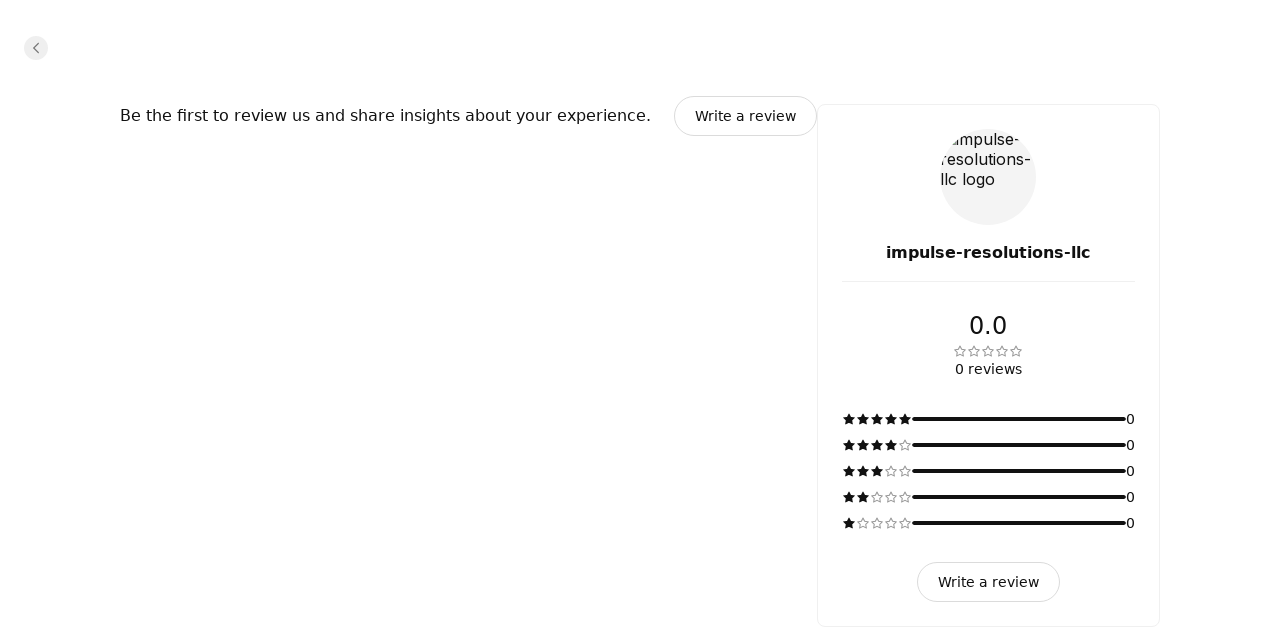

--- FILE ---
content_type: application/javascript; charset=UTF-8
request_url: https://cbpassets.setmore.com/_next/static/QfQHlOvTcl15NMWbZIrLd/_buildManifest.js
body_size: 2037
content:
self.__BUILD_MANIFEST=function(a,s,e,c,n,i,t,u,o,g,p,d,l,m,r,h,f,_,y,b,k,j,v,w,I,R,B,F,P,A,D,E,L,M,N,S,T,U,C,q){return{__rewrites:{afterFiles:[{has:[{type:A,key:"o",value:E},{type:A,key:"p",value:M},{type:A,key:"r",value:"(?<region>[a-z]{2})"}],source:N,destination:j},{has:[{type:A,key:"o",value:E},{type:A,key:"p",value:M}],source:N,destination:j},{has:j,source:"/.well-known/:path*",destination:"/api/.well-known/:path*"},{has:j,source:"/api/revalidation-hook",destination:S},{has:j,source:"/handlers/debug/env",destination:"/handlers/debug/env/nodejs"},{has:j,source:"/handlers/domain-registration-check",destination:"/handlers/domain-registration-check/nodejs"},{has:j,source:"/handlers/geo",destination:"/handlers/geo/nodejs"},{has:j,source:"/handlers/revalidate/response-cache",destination:"/handlers/revalidate/response-cache/nodejs"},{has:j,source:S,destination:"/handlers/revalidation-hook/nodejs"},{has:j,source:"/handlers/image-upload",destination:"/handlers/image-upload/nodejs"},{has:j,source:"/handlers/manifest.webmanifest",destination:"/handlers/manifest.webmanifest/nodejs"},{has:j,source:"/handlers/data-deletions",destination:"/handlers/data-deletions/nodejs"}],beforeFiles:[],fallback:[]},"/":[a,s,e,c,o,"static/chunks/pages/index-3e5dcb5d3e2424be.js"],"/404":[a,s,c,u,o,m,"static/chunks/pages/404-b462090cb75a6c0c.js"],"/__debug":["static/chunks/pages/__debug-3a436ddcdc074f09.js"],"/__debug/env":["static/chunks/pages/__debug/env-86217397e85fd70d.js"],"/_error":[a,s,e,c,o,"static/chunks/pages/_error-62cc7c87d34a3793.js"],"/auth":[a,s,e,c,o,"static/chunks/pages/auth-273135107039ec82.js"],"/auth/[company-slug]":[a,n,s,e,c,"static/chunks/pages/auth/[company-slug]-268fd100042a9d96.js"],"/redirect/[id]":["static/chunks/pages/redirect/[id]-b3071cf2f6829f93.js"],"/redirect/[id]/class/[class-id]":["static/chunks/pages/redirect/[id]/class/[class-id]-6bcd6f865f3af6f2.js"],"/redirect/[id]/resourcebookingpage/[staff-id]":["static/chunks/pages/redirect/[id]/resourcebookingpage/[staff-id]-57bf754b85c3f587.js"],"/redirect/[id]/reviews/writeReview":["static/chunks/pages/redirect/[id]/reviews/writeReview-70a033448808d060.js"],"/redirect/[id]/services/[service-id]":["static/chunks/pages/redirect/[id]/services/[service-id]-6547b22a5806c09b.js"],"/scheduleappointment/[id]":["static/chunks/pages/scheduleappointment/[id]-513e025f31b1f965.js"],"/scheduleappointment/[id]/auth/password-recovery":["static/chunks/pages/scheduleappointment/[id]/auth/password-recovery-0f2f8c51166db5bf.js"],"/scheduleappointment/[id]/class/[product-id]":["static/chunks/pages/scheduleappointment/[id]/class/[product-id]-99e7ddeaaf453f6c.js"],"/scheduleappointment/[id]/classes/[product-id]":["static/chunks/pages/scheduleappointment/[id]/classes/[product-id]-0595aa5e0f38c204.js"],"/scheduleappointment/[id]/manage/[cancel-event-id]":["static/chunks/pages/scheduleappointment/[id]/manage/[cancel-event-id]-fc20b4b4da19f082.js"],"/scheduleappointment/[id]/reviews/writeReview":["static/chunks/pages/scheduleappointment/[id]/reviews/writeReview-8a2dd86051d7cfcc.js"],"/scheduleappointment/[id]/services/[product-id]":["static/chunks/pages/scheduleappointment/[id]/services/[product-id]-67cde38e2ea96ad2.js"],"/scheduleappointment/[id]/session/[session-id]":["static/chunks/pages/scheduleappointment/[id]/session/[session-id]-4f6f5f065dfbe01e.js"],"/settings/[company-id]":["static/chunks/pages/settings/[company-id]-943de3e1d718fa87.js"],"/[language]/_companies/[company-slug]":[g,p,a,n,i,d,h,f,y,b,v,w,I,P,T,s,e,c,t,u,l,o,m,r,_,k,R,U,"static/chunks/pages/[language]/_companies/[company-slug]-357ada14e54ea41a.js"],"/[language]/_companies/[company-slug]/__debug":["static/chunks/pages/[language]/_companies/[company-slug]/__debug-617d377a6f123eb2.js"],"/[language]/_companies/[company-slug]/app":[g,p,a,n,i,d,f,s,e,c,t,u,l,o,_,"static/chunks/pages/[language]/_companies/[company-slug]/app-389df1f39e264250.js"],"/[language]/_companies/[company-slug]/auth":[g,p,a,n,i,d,s,e,c,t,u,l,m,"static/chunks/pages/[language]/_companies/[company-slug]/auth-a3bf8ad606464114.js"],"/[language]/_companies/[company-slug]/auth/forgot-password":[g,p,a,n,i,d,h,s,e,c,t,u,l,m,r,"static/chunks/pages/[language]/_companies/[company-slug]/auth/forgot-password-5438a15566c70836.js"],"/[language]/_companies/[company-slug]/auth/login":[g,p,a,n,i,d,h,s,e,c,t,u,l,m,"static/chunks/pages/[language]/_companies/[company-slug]/auth/login-310fb6ba2d4f5e80.js"],"/[language]/_companies/[company-slug]/auth/password-recovery":[g,p,a,n,i,d,h,s,e,c,t,u,l,m,r,"static/chunks/pages/[language]/_companies/[company-slug]/auth/password-recovery-22f5565bb9e4ff4d.js"],"/[language]/_companies/[company-slug]/auth/signup":[g,p,a,n,i,d,h,s,e,c,t,u,l,m,r,"static/chunks/pages/[language]/_companies/[company-slug]/auth/signup-cca6af9141b22cb7.js"],"/[language]/_companies/[company-slug]/book":[g,p,a,n,i,d,h,f,y,b,v,w,I,B,s,e,c,t,u,l,o,m,r,_,k,R,F,"static/chunks/pages/[language]/_companies/[company-slug]/book-c864c60d8bd11fbe.js"],"/[language]/_companies/[company-slug]/class-session/[session-id]":[g,p,a,n,i,d,h,f,y,b,v,w,I,B,P,s,e,c,t,u,l,o,m,r,_,k,R,F,"static/chunks/pages/[language]/_companies/[company-slug]/class-session/[session-id]-98e31e52623749af.js"],"/[language]/_companies/[company-slug]/classes/[product-id]":[g,p,a,n,i,d,h,f,y,b,v,w,I,B,P,s,e,c,t,u,l,o,m,r,_,k,R,F,"static/chunks/pages/[language]/_companies/[company-slug]/classes/[product-id]-67e65e45b51203c1.js"],"/[language]/_companies/[company-slug]/gallery":[g,p,"static/chunks/67590f01-8bf4e420ef08ef9d.js",a,n,i,d,v,T,"static/chunks/6738-7307486a12481a11.js",s,e,c,t,u,l,o,U,C,"static/chunks/pages/[language]/_companies/[company-slug]/gallery-c795fa5d64a919a7.js"],"/[language]/_companies/[company-slug]/login":[a,n,i,s,e,t,"static/chunks/pages/[language]/_companies/[company-slug]/login-2cbbc5833e71c0c0.js"],"/[language]/_companies/[company-slug]/logout":[a,n,i,s,e,c,t,"static/chunks/pages/[language]/_companies/[company-slug]/logout-f58f1fcde645370c.js"],"/[language]/_companies/[company-slug]/manage/appointments":[g,p,a,n,i,d,f,y,b,s,e,c,t,u,l,o,m,r,_,k,q,"static/chunks/pages/[language]/_companies/[company-slug]/manage/appointments-776da37267e95690.js"],"/[language]/_companies/[company-slug]/manage/appointments/[appointment-id]":[g,p,a,n,i,d,f,y,b,s,e,c,t,u,l,o,m,r,_,k,q,"static/chunks/pages/[language]/_companies/[company-slug]/manage/appointments/[appointment-id]-632831186f21a339.js"],"/[language]/_companies/[company-slug]/manage/email/[cancel-event-id]":[g,p,a,n,i,d,f,y,b,s,e,c,t,u,l,o,m,r,_,k,"static/chunks/pages/[language]/_companies/[company-slug]/manage/email/[cancel-event-id]-f67cd7e806169a1f.js"],"/[language]/_companies/[company-slug]/manage/your-details":[g,p,a,n,i,d,h,f,y,B,s,e,c,t,u,l,o,m,r,_,"static/chunks/pages/[language]/_companies/[company-slug]/manage/your-details-1118d058b398696f.js"],"/[language]/_companies/[company-slug]/meet/[...slotParams]":[g,p,a,n,i,d,h,f,y,b,v,w,I,B,P,s,e,c,t,u,l,o,m,r,_,k,R,F,"static/chunks/pages/[language]/_companies/[company-slug]/meet/[...slotParams]-5a307cdc35e66af0.js"],"/[language]/_companies/[company-slug]/not-supported":[a,s,e,c,o,"static/chunks/pages/[language]/_companies/[company-slug]/not-supported-a4a9d162e70b36e4.js"],"/[language]/_companies/[company-slug]/reschedule":[g,p,a,n,i,d,h,f,y,b,v,w,I,B,s,e,c,t,u,l,o,m,r,_,k,R,F,"static/chunks/pages/[language]/_companies/[company-slug]/reschedule-55ada2128672497a.js"],"/[language]/_companies/[company-slug]/reviews":[g,p,a,n,i,d,h,f,w,"static/chunks/3086-396ef5863b3eda77.js",s,e,c,t,u,l,o,r,_,C,"static/chunks/pages/[language]/_companies/[company-slug]/reviews-ceb25a4b0779b554.js"],"/[language]/_companies/[company-slug]/services/[product-id]":[g,p,a,n,i,d,h,f,y,b,v,w,I,B,P,s,e,c,t,u,l,o,m,r,_,k,R,F,"static/chunks/pages/[language]/_companies/[company-slug]/services/[product-id]-9dfea52dd1f4235c.js"],"/[language]/_companies/[company-slug]/team/[staff-identifier]":[g,p,a,n,i,d,h,f,y,b,v,w,I,B,P,s,e,c,t,u,l,o,m,r,_,k,R,F,"static/chunks/pages/[language]/_companies/[company-slug]/team/[staff-identifier]-d1e575fb6383934f.js"],"/[language]/_companies/[company-slug]/[staff-identifier]":[g,p,a,n,i,d,h,f,y,b,v,w,I,B,P,s,e,c,t,u,l,o,m,r,_,k,R,F,"static/chunks/pages/[language]/_companies/[company-slug]/[staff-identifier]-1b49193216615228.js"],"/[language]/_companies/[company-slug]/[staff-identifier]/reviews":["static/chunks/pages/[language]/_companies/[company-slug]/[staff-identifier]/reviews-9eb79acf0a339702.js"],"/[language]/_companies/[company-slug]/[staff-identifier]/[product-type]/[product-id]":[g,p,a,n,i,d,h,f,y,b,v,w,I,B,P,s,e,c,t,u,l,o,m,r,_,k,R,F,"static/chunks/pages/[language]/_companies/[company-slug]/[staff-identifier]/[product-type]/[product-id]-f5dc3137c9ae05b7.js"],sortedPages:["/","/404","/__debug","/__debug/env","/_app","/_error","/auth","/auth/[company-slug]","/redirect/[id]","/redirect/[id]/class/[class-id]","/redirect/[id]/resourcebookingpage/[staff-id]","/redirect/[id]/reviews/writeReview","/redirect/[id]/services/[service-id]","/scheduleappointment/[id]","/scheduleappointment/[id]/auth/password-recovery","/scheduleappointment/[id]/class/[product-id]","/scheduleappointment/[id]/classes/[product-id]","/scheduleappointment/[id]/manage/[cancel-event-id]","/scheduleappointment/[id]/reviews/writeReview","/scheduleappointment/[id]/services/[product-id]","/scheduleappointment/[id]/session/[session-id]","/settings/[company-id]","/[language]/_companies/[company-slug]","/[language]/_companies/[company-slug]/__debug","/[language]/_companies/[company-slug]/app","/[language]/_companies/[company-slug]/auth","/[language]/_companies/[company-slug]/auth/forgot-password","/[language]/_companies/[company-slug]/auth/login","/[language]/_companies/[company-slug]/auth/password-recovery","/[language]/_companies/[company-slug]/auth/signup","/[language]/_companies/[company-slug]/book","/[language]/_companies/[company-slug]/class-session/[session-id]","/[language]/_companies/[company-slug]/classes/[product-id]","/[language]/_companies/[company-slug]/gallery","/[language]/_companies/[company-slug]/login","/[language]/_companies/[company-slug]/logout","/[language]/_companies/[company-slug]/manage/appointments","/[language]/_companies/[company-slug]/manage/appointments/[appointment-id]","/[language]/_companies/[company-slug]/manage/email/[cancel-event-id]","/[language]/_companies/[company-slug]/manage/your-details","/[language]/_companies/[company-slug]/meet/[...slotParams]","/[language]/_companies/[company-slug]/not-supported","/[language]/_companies/[company-slug]/reschedule","/[language]/_companies/[company-slug]/reviews","/[language]/_companies/[company-slug]/services/[product-id]","/[language]/_companies/[company-slug]/team/[staff-identifier]","/[language]/_companies/[company-slug]/[staff-identifier]","/[language]/_companies/[company-slug]/[staff-identifier]/reviews","/[language]/_companies/[company-slug]/[staff-identifier]/[product-type]/[product-id]"]}}("static/chunks/895-9cf25363092d9969.js","static/chunks/6060-f6b6ba79e49e9f5d.js","static/chunks/366-007d51e6cd549d26.js","static/chunks/6493-756fc3ab30d00cda.js","static/chunks/1504-490034cbd020a3cf.js","static/chunks/8250-d6767c82e7206c40.js","static/chunks/9622-a71bd08b1aec63c4.js","static/chunks/6629-be836a9b221b6ed3.js","static/chunks/8693-3464f3283040563d.js","static/chunks/0f4db774-bb700e9fffbf41fd.js","static/chunks/37c95680-eab00208997c614f.js","static/chunks/4966-9c9bbe9cdd7db4c3.js","static/chunks/2884-625ed70497661be7.js","static/chunks/6155-fcdfab9a5a8823bc.js","static/chunks/9941-ac945aeabeb5d085.js","static/chunks/8388-74d9e25459b3492c.js","static/chunks/4535-98328289c0677862.js","static/chunks/9764-1cdc4c02b7aa8a3a.js","static/chunks/6258-476e1b8e2648975d.js","static/chunks/7680-be8c98e27a397f4e.js","static/chunks/9992-02577f76e681aab6.js",void 0,"static/chunks/5102-96a828f268454120.js","static/chunks/506-2e22272c0b4cbe85.js","static/chunks/4149-55cda734d57d3315.js","static/chunks/7786-4e4815269ecb7179.js","static/chunks/4801-ca3504ffa6c7d553.js","static/chunks/5671-432111d73e1d1789.js","static/chunks/68-9634ec42a043bbe6.js","query",0,"(?<orgid>\\d*)",0,"(?<projectid>\\d*)","/monitoring(/?)","/handlers/revalidation-hook","static/chunks/5275-0d0d3b57a7f1e0ae.js","static/chunks/9184-6b1fd432b8fb88c5.js","static/chunks/8746-b27820fd86b275bd.js","static/chunks/6234-2df4b58009b109f5.js"),self.__BUILD_MANIFEST_CB&&self.__BUILD_MANIFEST_CB();

--- FILE ---
content_type: application/javascript; charset=UTF-8
request_url: https://cbpassets.setmore.com/_next/static/chunks/1504-490034cbd020a3cf.js
body_size: 5513
content:
!function(){try{var e="undefined"!=typeof window?window:"undefined"!=typeof global?global:"undefined"!=typeof self?self:{},t=Error().stack;t&&(e._sentryDebugIds=e._sentryDebugIds||{},e._sentryDebugIds[t]="ce928161-dc54-4f7d-8552-6c85e80eb827",e._sentryDebugIdIdentifier="sentry-dbid-ce928161-dc54-4f7d-8552-6c85e80eb827")}catch(e){}}(),(self.webpackChunk_N_E=self.webpackChunk_N_E||[]).push([[1504],{63157:function(e,t,r){"use strict";r.d(t,{xB:function(){return ef}});var n,a,s,c,i=r(52983),o=r.t(i,2),u=function(){function e(e){var t=this;this._insertTag=function(e){var r;r=0===t.tags.length?t.insertionPoint?t.insertionPoint.nextSibling:t.prepend?t.container.firstChild:t.before:t.tags[t.tags.length-1].nextSibling,t.container.insertBefore(e,r),t.tags.push(e)},this.isSpeedy=void 0===e.speedy||e.speedy,this.tags=[],this.ctr=0,this.nonce=e.nonce,this.key=e.key,this.container=e.container,this.prepend=e.prepend,this.insertionPoint=e.insertionPoint,this.before=null}var t=e.prototype;return t.hydrate=function(e){e.forEach(this._insertTag)},t.insert=function(e){if(this.ctr%(this.isSpeedy?65e3:1)==0){var t;this._insertTag(((t=document.createElement("style")).setAttribute("data-emotion",this.key),void 0!==this.nonce&&t.setAttribute("nonce",this.nonce),t.appendChild(document.createTextNode("")),t.setAttribute("data-s",""),t))}var r=this.tags[this.tags.length-1];if(this.isSpeedy){var n=function(e){if(e.sheet)return e.sheet;for(var t=0;t<document.styleSheets.length;t++)if(document.styleSheets[t].ownerNode===e)return document.styleSheets[t]}(r);try{n.insertRule(e,n.cssRules.length)}catch(e){}}else r.appendChild(document.createTextNode(e));this.ctr++},t.flush=function(){this.tags.forEach(function(e){return e.parentNode&&e.parentNode.removeChild(e)}),this.tags=[],this.ctr=0},e}(),l=Math.abs,f=String.fromCharCode,d=Object.assign;function h(e,t,r){return e.replace(t,r)}function p(e,t){return e.indexOf(t)}function v(e,t){return 0|e.charCodeAt(t)}function g(e,t,r){return e.slice(t,r)}function y(e){return e.length}function b(e,t){return t.push(e),e}var m=1,w=1,k=0,x=0,$=0,C="";function A(e,t,r,n,a,s,c){return{value:e,root:t,parent:r,type:n,props:a,children:s,line:m,column:w,length:c,return:""}}function S(e,t){return d(A("",null,null,"",null,null,0),e,{length:-e.length},t)}function _(){return $=x<k?v(C,x++):0,w++,10===$&&(w=1,m++),$}function E(){return v(C,x)}function O(e){switch(e){case 0:case 9:case 10:case 13:case 32:return 5;case 33:case 43:case 44:case 47:case 62:case 64:case 126:case 59:case 123:case 125:return 4;case 58:return 3;case 34:case 39:case 40:case 91:return 2;case 41:case 93:return 1}return 0}function I(e){return m=w=1,k=y(C=e),x=0,[]}function j(e){var t,r;return(t=x-1,r=function e(t){for(;_();)switch($){case t:return x;case 34:case 39:34!==t&&39!==t&&e($);break;case 40:41===t&&e(t);break;case 92:_()}return x}(91===e?e+2:40===e?e+1:e),g(C,t,r)).trim()}var R="-ms-",N="-moz-",P="-webkit-",z="comm",G="rule",D="decl",M="@keyframes";function T(e,t){for(var r="",n=e.length,a=0;a<n;a++)r+=t(e[a],a,e,t)||"";return r}function W(e,t,r,n){switch(e.type){case"@layer":if(e.children.length)break;case"@import":case D:return e.return=e.return||e.value;case z:return"";case M:return e.return=e.value+"{"+T(e.children,n)+"}";case G:e.value=e.props.join(",")}return y(r=T(e.children,n))?e.return=e.value+"{"+r+"}":""}function L(e,t,r,n,a,s,c,i,o,u,f){for(var d=a-1,p=0===a?s:[""],v=p.length,y=0,b=0,m=0;y<n;++y)for(var w=0,k=g(e,d+1,d=l(b=c[y])),x=e;w<v;++w)(x=(b>0?p[w]+" "+k:h(k,/&\f/g,p[w])).trim())&&(o[m++]=x);return A(e,t,r,0===a?G:i,o,u,f)}function q(e,t,r,n){return A(e,t,r,D,g(e,0,n),g(e,n+1,-1),n)}var B=function(e,t,r){for(var n=0,a=0;n=a,a=E(),38===n&&12===a&&(t[r]=1),!O(a);)_();return g(C,e,x)},F=function(e,t){var r=-1,n=44;do switch(O(n)){case 0:38===n&&12===E()&&(t[r]=1),e[r]+=B(x-1,t,r);break;case 2:e[r]+=j(n);break;case 4:if(44===n){e[++r]=58===E()?"&\f":"",t[r]=e[r].length;break}default:e[r]+=f(n)}while(n=_());return e},H=function(e,t){var r;return r=F(I(e),t),C="",r},Z=new WeakMap,J=function(e){if("rule"===e.type&&e.parent&&!(e.length<1)){for(var t=e.value,r=e.parent,n=e.column===r.column&&e.line===r.line;"rule"!==r.type;)if(!(r=r.parent))return;if((1!==e.props.length||58===t.charCodeAt(0)||Z.get(r))&&!n){Z.set(e,!0);for(var a=[],s=H(t,a),c=r.props,i=0,o=0;i<s.length;i++)for(var u=0;u<c.length;u++,o++)e.props[o]=a[i]?s[i].replace(/&\f/g,c[u]):c[u]+" "+s[i]}}},K=function(e){if("decl"===e.type){var t=e.value;108===t.charCodeAt(0)&&98===t.charCodeAt(2)&&(e.return="",e.value="")}},Q=[function(e,t,r,n){if(e.length>-1&&!e.return)switch(e.type){case D:e.return=function e(t,r){switch(45^v(t,0)?(((r<<2^v(t,0))<<2^v(t,1))<<2^v(t,2))<<2^v(t,3):0){case 5103:return P+"print-"+t+t;case 5737:case 4201:case 3177:case 3433:case 1641:case 4457:case 2921:case 5572:case 6356:case 5844:case 3191:case 6645:case 3005:case 6391:case 5879:case 5623:case 6135:case 4599:case 4855:case 4215:case 6389:case 5109:case 5365:case 5621:case 3829:return P+t+t;case 5349:case 4246:case 4810:case 6968:case 2756:return P+t+N+t+R+t+t;case 6828:case 4268:return P+t+R+t+t;case 6165:return P+t+R+"flex-"+t+t;case 5187:return P+t+h(t,/(\w+).+(:[^]+)/,P+"box-$1$2"+R+"flex-$1$2")+t;case 5443:return P+t+R+"flex-item-"+h(t,/flex-|-self/,"")+t;case 4675:return P+t+R+"flex-line-pack"+h(t,/align-content|flex-|-self/,"")+t;case 5548:return P+t+R+h(t,"shrink","negative")+t;case 5292:return P+t+R+h(t,"basis","preferred-size")+t;case 6060:return P+"box-"+h(t,"-grow","")+P+t+R+h(t,"grow","positive")+t;case 4554:return P+h(t,/([^-])(transform)/g,"$1"+P+"$2")+t;case 6187:return h(h(h(t,/(zoom-|grab)/,P+"$1"),/(image-set)/,P+"$1"),t,"")+t;case 5495:case 3959:return h(t,/(image-set\([^]*)/,P+"$1$`$1");case 4968:return h(h(t,/(.+:)(flex-)?(.*)/,P+"box-pack:$3"+R+"flex-pack:$3"),/s.+-b[^;]+/,"justify")+P+t+t;case 4095:case 3583:case 4068:case 2532:return h(t,/(.+)-inline(.+)/,P+"$1$2")+t;case 8116:case 7059:case 5753:case 5535:case 5445:case 5701:case 4933:case 4677:case 5533:case 5789:case 5021:case 4765:if(y(t)-1-r>6)switch(v(t,r+1)){case 109:if(45!==v(t,r+4))break;case 102:return h(t,/(.+:)(.+)-([^]+)/,"$1"+P+"$2-$3$1"+N+(108==v(t,r+3)?"$3":"$2-$3"))+t;case 115:return~p(t,"stretch")?e(h(t,"stretch","fill-available"),r)+t:t}break;case 4949:if(115!==v(t,r+1))break;case 6444:switch(v(t,y(t)-3-(~p(t,"!important")&&10))){case 107:return h(t,":",":"+P)+t;case 101:return h(t,/(.+:)([^;!]+)(;|!.+)?/,"$1"+P+(45===v(t,14)?"inline-":"")+"box$3$1"+P+"$2$3$1"+R+"$2box$3")+t}break;case 5936:switch(v(t,r+11)){case 114:return P+t+R+h(t,/[svh]\w+-[tblr]{2}/,"tb")+t;case 108:return P+t+R+h(t,/[svh]\w+-[tblr]{2}/,"tb-rl")+t;case 45:return P+t+R+h(t,/[svh]\w+-[tblr]{2}/,"lr")+t}return P+t+R+t+t}return t}(e.value,e.length);break;case M:return T([S(e,{value:h(e.value,"@","@"+P)})],n);case G:if(e.length){var a,s;return a=e.props,s=function(t){var r;switch(r=t,(r=/(::plac\w+|:read-\w+)/.exec(r))?r[0]:r){case":read-only":case":read-write":return T([S(e,{props:[h(t,/:(read-\w+)/,":"+N+"$1")]})],n);case"::placeholder":return T([S(e,{props:[h(t,/:(plac\w+)/,":"+P+"input-$1")]}),S(e,{props:[h(t,/:(plac\w+)/,":"+N+"$1")]}),S(e,{props:[h(t,/:(plac\w+)/,R+"input-$1")]})],n)}return""},a.map(s).join("")}}}],U={animationIterationCount:1,aspectRatio:1,borderImageOutset:1,borderImageSlice:1,borderImageWidth:1,boxFlex:1,boxFlexGroup:1,boxOrdinalGroup:1,columnCount:1,columns:1,flex:1,flexGrow:1,flexPositive:1,flexShrink:1,flexNegative:1,flexOrder:1,gridRow:1,gridRowEnd:1,gridRowSpan:1,gridRowStart:1,gridColumn:1,gridColumnEnd:1,gridColumnSpan:1,gridColumnStart:1,msGridRow:1,msGridRowSpan:1,msGridColumn:1,msGridColumnSpan:1,fontWeight:1,lineHeight:1,opacity:1,order:1,orphans:1,tabSize:1,widows:1,zIndex:1,zoom:1,WebkitLineClamp:1,fillOpacity:1,floodOpacity:1,stopOpacity:1,strokeDasharray:1,strokeDashoffset:1,strokeMiterlimit:1,strokeOpacity:1,strokeWidth:1},V=/[A-Z]|^ms/g,X=/_EMO_([^_]+?)_([^]*?)_EMO_/g,Y=function(e){return 45===e.charCodeAt(1)},ee=function(e){return null!=e&&"boolean"!=typeof e},et=(a=function(e){return Y(e)?e:e.replace(V,"-$&").toLowerCase()},s=Object.create(null),function(e){return void 0===s[e]&&(s[e]=a(e)),s[e]}),er=function(e,t){switch(e){case"animation":case"animationName":if("string"==typeof t)return t.replace(X,function(e,t,r){return c={name:t,styles:r,next:c},t})}return 1===U[e]||Y(e)||"number"!=typeof t||0===t?t:t+"px"};function en(e,t,r){if(null==r)return"";if(void 0!==r.__emotion_styles)return r;switch(typeof r){case"boolean":return"";case"object":if(1===r.anim)return c={name:r.name,styles:r.styles,next:c},r.name;if(void 0!==r.styles){var n=r.next;if(void 0!==n)for(;void 0!==n;)c={name:n.name,styles:n.styles,next:c},n=n.next;return r.styles+";"}return function(e,t,r){var n="";if(Array.isArray(r))for(var a=0;a<r.length;a++)n+=en(e,t,r[a])+";";else for(var s in r){var c=r[s];if("object"!=typeof c)null!=t&&void 0!==t[c]?n+=s+"{"+t[c]+"}":ee(c)&&(n+=et(s)+":"+er(s,c)+";");else if(Array.isArray(c)&&"string"==typeof c[0]&&(null==t||void 0===t[c[0]]))for(var i=0;i<c.length;i++)ee(c[i])&&(n+=et(s)+":"+er(s,c[i])+";");else{var o=en(e,t,c);switch(s){case"animation":case"animationName":n+=et(s)+":"+o+";";break;default:n+=s+"{"+o+"}"}}}return n}(e,t,r);case"function":if(void 0!==e){var a=c,s=r(e);return c=a,en(e,t,s)}}if(null==t)return r;var i=t[r];return void 0!==i?i:r}var ea=/label:\s*([^\s;\n{]+)\s*(;|$)/g,es=function(e,t,r){if(1===e.length&&"object"==typeof e[0]&&null!==e[0]&&void 0!==e[0].styles)return e[0];var n,a=!0,s="";c=void 0;var i=e[0];null==i||void 0===i.raw?(a=!1,s+=en(r,t,i)):s+=i[0];for(var o=1;o<e.length;o++)s+=en(r,t,e[o]),a&&(s+=i[o]);ea.lastIndex=0;for(var u="";null!==(n=ea.exec(s));)u+="-"+n[1];return{name:function(e){for(var t,r=0,n=0,a=e.length;a>=4;++n,a-=4)t=(65535&(t=255&e.charCodeAt(n)|(255&e.charCodeAt(++n))<<8|(255&e.charCodeAt(++n))<<16|(255&e.charCodeAt(++n))<<24))*1540483477+((t>>>16)*59797<<16),t^=t>>>24,r=(65535&t)*1540483477+((t>>>16)*59797<<16)^(65535&r)*1540483477+((r>>>16)*59797<<16);switch(a){case 3:r^=(255&e.charCodeAt(n+2))<<16;case 2:r^=(255&e.charCodeAt(n+1))<<8;case 1:r^=255&e.charCodeAt(n),r=(65535&r)*1540483477+((r>>>16)*59797<<16)}return r^=r>>>13,(((r=(65535&r)*1540483477+((r>>>16)*59797<<16))^r>>>15)>>>0).toString(36)}(s)+u,styles:s,next:c}},ec=!!o.useInsertionEffect&&o.useInsertionEffect||i.useLayoutEffect,ei=i.createContext("undefined"!=typeof HTMLElement?function(e){var t,r,n,a,s,c,i=e.key;if("css"===i){var o=document.querySelectorAll("style[data-emotion]:not([data-s])");Array.prototype.forEach.call(o,function(e){-1!==e.getAttribute("data-emotion").indexOf(" ")&&(document.head.appendChild(e),e.setAttribute("data-s",""))})}var l=e.stylisPlugins||Q,d={},k=[];a=e.container||document.head,Array.prototype.forEach.call(document.querySelectorAll('style[data-emotion^="'+i+' "]'),function(e){for(var t=e.getAttribute("data-emotion").split(" "),r=1;r<t.length;r++)d[t[r]]=!0;k.push(e)});var S=(r=(t=[J,K].concat(l,[W,(n=function(e){c.insert(e)},function(e){!e.root&&(e=e.return)&&n(e)})])).length,function(e,n,a,s){for(var c="",i=0;i<r;i++)c+=t[i](e,n,a,s)||"";return c}),R=function(e){var t,r;return T((r=function e(t,r,n,a,s,c,i,o,u){for(var l,d=0,k=0,S=i,I=0,R=0,N=0,P=1,G=1,D=1,M=0,T="",W=s,B=c,F=a,H=T;G;)switch(N=M,M=_()){case 40:if(108!=N&&58==v(H,S-1)){-1!=p(H+=h(j(M),"&","&\f"),"&\f")&&(D=-1);break}case 34:case 39:case 91:H+=j(M);break;case 9:case 10:case 13:case 32:H+=function(e){for(;$=E();)if($<33)_();else break;return O(e)>2||O($)>3?"":" "}(N);break;case 92:H+=function(e,t){for(var r;--t&&_()&&!($<48)&&!($>102)&&(!($>57)||!($<65))&&(!($>70)||!($<97)););return r=x+(t<6&&32==E()&&32==_()),g(C,e,r)}(x-1,7);continue;case 47:switch(E()){case 42:case 47:b(A(l=function(e,t){for(;_();)if(e+$===57)break;else if(e+$===84&&47===E())break;return"/*"+g(C,t,x-1)+"*"+f(47===e?e:_())}(_(),x),r,n,z,f($),g(l,2,-2),0),u);break;default:H+="/"}break;case 123*P:o[d++]=y(H)*D;case 125*P:case 59:case 0:switch(M){case 0:case 125:G=0;case 59+k:-1==D&&(H=h(H,/\f/g,"")),R>0&&y(H)-S&&b(R>32?q(H+";",a,n,S-1):q(h(H," ","")+";",a,n,S-2),u);break;case 59:H+=";";default:if(b(F=L(H,r,n,d,k,s,o,T,W=[],B=[],S),c),123===M){if(0===k)e(H,r,F,F,W,c,S,o,B);else switch(99===I&&110===v(H,3)?100:I){case 100:case 108:case 109:case 115:e(t,F,F,a&&b(L(t,F,F,0,0,s,o,T,s,W=[],S),B),s,B,S,o,a?W:B);break;default:e(H,F,F,F,[""],B,0,o,B)}}}d=k=R=0,P=D=1,T=H="",S=i;break;case 58:S=1+y(H),R=N;default:if(P<1){if(123==M)--P;else if(125==M&&0==P++&&125==($=x>0?v(C,--x):0,w--,10===$&&(w=1,m--),$))continue}switch(H+=f(M),M*P){case 38:D=k>0?1:(H+="\f",-1);break;case 44:o[d++]=(y(H)-1)*D,D=1;break;case 64:45===E()&&(H+=j(_())),I=E(),k=S=y(T=H+=function(e){for(;!O(E());)_();return g(C,e,x)}(x)),M++;break;case 45:45===N&&2==y(H)&&(P=0)}}return c}("",null,null,null,[""],t=I(t=e),0,[0],t),C="",r),S)};s=function(e,t,r,n){c=r,R(e?e+"{"+t.styles+"}":t.styles),n&&(N.inserted[t.name]=!0)};var N={key:i,sheet:new u({key:i,container:a,nonce:e.nonce,speedy:e.speedy,prepend:e.prepend,insertionPoint:e.insertionPoint}),nonce:e.nonce,inserted:d,registered:{},insert:s};return N.sheet.hydrate(k),N}({key:"css"}):null);ei.Provider;var eo=i.createContext({}),eu=function(e,t,r){var n=e.key+"-"+t.name;!1===r&&void 0===e.registered[n]&&(e.registered[n]=t.styles)},el=function(e,t,r){eu(e,t,r);var n=e.key+"-"+t.name;if(void 0===e.inserted[t.name]){var a=t;do e.insert(t===a?"."+n:"",a,e.sheet,!0),a=a.next;while(void 0!==a)}};r(10063);var ef=(n=function(e,t){var r=es([e.styles],void 0,i.useContext(eo)),n=i.useRef();return ec(function(){var e=t.key+"-global",a=new t.sheet.constructor({key:e,nonce:t.sheet.nonce,container:t.sheet.container,speedy:t.sheet.isSpeedy}),s=!1,c=document.querySelector('style[data-emotion="'+e+" "+r.name+'"]');return t.sheet.tags.length&&(a.before=t.sheet.tags[0]),null!==c&&(s=!0,c.setAttribute("data-emotion",e),a.hydrate([c])),n.current=[a,s],function(){a.flush()}},[t]),ec(function(){var e=n.current,a=e[0];if(e[1]){e[1]=!1;return}if(void 0!==r.next&&el(t,r.next,!0),a.tags.length){var s=a.tags[a.tags.length-1].nextElementSibling;a.before=s,a.flush()}t.insert("",r,a,!1)},[t,r.name]),null},(0,i.forwardRef)(function(e,t){return n(e,(0,i.useContext)(ei),t)}))},11760:function(e,t,r){e.exports=r(89996)},31791:function(e,t,r){"use strict";function n(e,t){return t||(t=e.slice(0)),Object.freeze(Object.defineProperties(e,{raw:{value:Object.freeze(t)}}))}r.d(t,{_:function(){return n}})}}]);

--- FILE ---
content_type: application/javascript; charset=UTF-8
request_url: https://cbpassets.setmore.com/_next/static/chunks/8746-b27820fd86b275bd.js
body_size: 3190
content:
!function(){try{var e="undefined"!=typeof window?window:"undefined"!=typeof global?global:"undefined"!=typeof self?self:{},n=Error().stack;n&&(e._sentryDebugIds=e._sentryDebugIds||{},e._sentryDebugIds[n]="bdbd382e-cb26-4823-8372-39a1d3d61d32",e._sentryDebugIdIdentifier="sentry-dbid-bdbd382e-cb26-4823-8372-39a1d3d61d32")}catch(e){}}();"use strict";(self.webpackChunk_N_E=self.webpackChunk_N_E||[]).push([[8746],{27958:function(e,n,t){t.d(n,{G:function(){return i}});var r=t(97458),o=t(11760),a=t.n(o),l=t(29738);let i=e=>{let{companySlug:n,env:t}=e;return"string"==typeof n?(0,r.jsx)(a(),{children:(0,r.jsx)("link",{href:(0,l.m)({companySlug:n,path:"/handlers/manifest.webmanifest",env:{ENVIRONMENT_DOMAIN:t.ENVIRONMENT_DOMAIN,ENVIRONMENT_RESERVED_DOMAIN:t.ENVIRONMENT_RESERVED_DOMAIN,PROTOCOL:t.PROTOCOL,USE_SUBDOMAIN_ROUTING:t.USE_SUBDOMAIN_ROUTING}}),rel:"manifest"})}):(0,r.jsx)(a(),{children:(0,r.jsx)("link",{href:(0,l.v)("/handlers/manifest.webmanifest",{PROTOCOL:t.PROTOCOL,ENVIRONMENT_RESERVED_DOMAIN:t.HANDLERS_DOMAIN}),rel:"manifest"})})}},1773:function(e,n,t){t.d(n,{v:function(){return a}});var r=t(97458),o=t(52983);let a=e=>{let{nextPageCursor:n,onNextPage:t,isLoading:a,children:l}=e,i=(0,o.useRef)(null),s=!!n,c=(0,o.useCallback)(e=>{if(e.length){let r=e[0];(null==r?void 0:r.isIntersecting)&&n&&!a&&t(n)}},[n,a,t]);return((0,o.useEffect)(()=>{let e=i.current,n=new IntersectionObserver(c,{root:null,rootMargin:"20px",threshold:0});return e&&n.observe(e),()=>{e&&n.unobserve(e)}},[c]),s)?(0,r.jsxs)(r.Fragment,{children:[l,(0,r.jsx)("div",{ref:i})]}):(0,r.jsx)(r.Fragment,{children:l})}},6515:function(e,n,t){t.d(n,{V:function(){return Y}});var r=t(97458),o=t(50315),a=t(94032),l=t(81249),i=t(31791),s=t(56473),c=t(10695),u=t(94736),d=t(6950),p=t(68683),f=t(74856),h=t(53644),m=t(69898),b=t(12908),y=t(14511),g=t(35739),k=t(52983);function x(){let e=(0,i._)([""]);return x=function(){return e},e}function N(){let e=(0,i._)([""]);return N=function(){return e},e}function C(){let e=(0,i._)(["  \n        flex  \n        gap-2  \n    "]);return C=function(){return e},e}function v(){let e=(0,i._)(["\n		line-clamp-1\n    	text-heading-16 \n    "]);return v=function(){return e},e}function S(){let e=(0,i._)(["\n		flex\n		gap-2\n	"]);return S=function(){return e},e}function _(){let e=(0,i._)(["\n		flex \n		flex-col \n		gap-2\n	"]);return _=function(){return e},e}function w(){let e=(0,i._)(["\n			gap-3\n		"]);return w=function(){return e},e}function j(){let e=(0,i._)(["\n		text-body-12\n	"]);return j=function(){return e},e}function E(){let e=(0,i._)(["\n		text-body-12\n		text-secondary\n	"]);return E=function(){return e},e}function D(){let e=(0,i._)(["\n		gap-2\n		grid\n		grid-cols-2\n		py-2\n		px-0.5\n	"]);return D=function(){return e},e}function I(){let e=(0,i._)(["\n	 p-3\n	"]);return I=function(){return e},e}function O(){let e=(0,i._)(["\n	"]);return O=function(){return e},e}function R(){let e=(0,i._)(["\n		flex\n		flex-col\n		gap-8\n		items-center\n	"]);return R=function(){return e},e}function L(){let e=(0,i._)(["\n		flex\n		gap-2\n		w-full\n	"]);return L=function(){return e},e}function B(){let e=(0,i._)(["\n		grow-1\n		w-1/2\n	"]);return B=function(){return e},e}let M=()=>({root:(0,s.t)(x()),modalWrapper:(0,s.t)(N()),modalHeaderContent:(0,s.t)(C()),title:(0,s.t)(v()),modalHeader:(0,s.t)(S()),modalContent:(0,s.t)(_())}),T=()=>({track:(0,s.t)(w()),primaryDescription:(0,s.t)(j()),secondaryDescription:(0,s.t)(E()),optionStack:(0,s.t)(D())}),W=()=>({qrCodeWrapper:(0,s.t)(I()),qrCode:(0,s.t)(O()),sheetWrapper:(0,s.t)(R()),optionStack:(0,s.t)(L()),optionButton:(0,s.t)(B())}),U=e=>{window.open(e,"_blank","noopener,noreferrer")},q=function(e,n){let t=arguments.length>2&&void 0!==arguments[2]?arguments[2]:U;return{copyLabel:{id:"shared-via-copy-to-clipboard",icon:l.dqY,onClick:()=>n(e)},emailLabel:{id:"shared-via-email",icon:l.bV6,onClick:()=>t("mailto:?&body=".concat(encodeURIComponent(e)))},facebookLabel:{id:"shared-via-facebook",icon:l.PY$,onClick:()=>t("".concat("https://www.facebook.com/share.php","?u=").concat(encodeURIComponent(e)))},messengerLabel:{id:"shared-via-messenger",icon:l.KQ5,onClick:()=>t("".concat("https://www.facebook.com/dialog/send","?app_id=").concat("1192880291854772","&link=").concat(encodeURIComponent(e),"&redirect_uri=").concat(encodeURIComponent("https://www.messenger.com")))},whatsappLabel:{id:"shared-via-whatsapp",icon:l.V81,onClick:()=>t("".concat("https://web.whatsapp.com/send","?text=").concat(encodeURIComponent(e)))}}},A=e=>{let{optionLabels:n,link:t,copyToClipboard:r,openWindow:o}=e;if(!n)return[];let a=q(t,r,o);return Object.entries(n).filter(e=>{let[n,t]=e;return!!t&&"shareLabel"!==n}).map(e=>{let[n,t]=e;return{...a[n],label:t}})},P=e=>{let{headingImageProps:n,avatarProps:t}=e;return{...n,...t}},z=e=>{let{avatarProps:n,headingImageProps:t,link:o,onClose:a,onShareOptionSelect:i,shareOptions:s,translations:m,className:b="",classNames:y={},style:x={},styles:N={}}=e,[C]=(0,g.m9)(),{optionLabels:v,content:S,description:_}=m,{label:w,src:j}=P({headingImageProps:t,avatarProps:n}),E=(0,c.g)({className:b,classNames:y,styles:N,style:x,tw:T()}),D=async e=>{null==i||i(e),e.onClick(),a()},I=(0,k.useMemo)(()=>[...A({link:o,copyToClipboard:C,optionLabels:v,openWindow:U}),...null!=s?s:[]],[v,o,C,s]);return(0,r.jsxs)(r.Fragment,{children:[(0,r.jsxs)(u.f,{railStart:w&&j?(0,r.jsx)(d.qE,{className:"shrink-0",name:w,size:"40",children:(0,r.jsx)(d.F$,{src:j})}):(0,r.jsx)(l.tc,{size:"40"}),...E("track"),children:[(0,r.jsx)(p.T,{...E("primaryDescription"),children:(null==_?void 0:_.primary)||S}),(0,r.jsx)(p.T,{...E("secondaryDescription"),children:null==_?void 0:_.secondary})]}),I.length>0&&(0,r.jsx)(f.S,{...E("optionStack"),children:I.map(e=>(0,r.jsx)(h.z,{iconStart:e.icon,onClick:()=>{D(e)},variant:"neutralSecondary",...E("optionButton"),children:e.label},e.id))})]})},V=e=>{var n,t;let{link:a,onClose:i,onShareOptionSelect:s,translations:u,style:d={},styles:p={},className:b="",classNames:y={}}=e,[k]=(0,g.m9)(),x=(null==u||null===(n=u.optionLabels)||void 0===n?void 0:n.copyLabel)||"Copy",N=(null==u||null===(t=u.optionLabels)||void 0===t?void 0:t.shareLabel)||"Share",C=async()=>{var e;null!==(e=navigator)&&void 0!==e&&e.share&&(await navigator.share({title:N,text:a}),null==s||s({id:"share",label:N}),i())},v=(0,c.g)({style:d,styles:p,className:b,classNames:y,tw:W()}),S={...v("qrCodeWrapper"),classNames:{qrCode:v("qrCode").className},styles:{qrCode:v("qrCode").style}};return(0,r.jsxs)(f.S,{...v("sheetWrapper"),children:[(0,r.jsx)(m.U,{errorLevel:"Q",size:160,...S,value:a}),(0,r.jsxs)(o.B,{...v("optionStack"),children:[(0,r.jsx)(h.z,{...v("optionButton"),iconStart:l.xPt,onClick:()=>{k(a),null==s||s({id:"copy",label:x}),i()},size:"large",variant:"neutralSecondary",children:x}),(0,r.jsx)(h.z,{...v("optionButton"),iconStart:l.aAc,onClick:C,size:"large",children:N})]})]})},F=e=>{let{className:n="",classNames:t={},closeButtonProps:a,headingImageProps:l,avatarProps:i,link:s,onClose:u,onShareOptionSelect:d,shareOptions:p,style:f={},styles:h={},translations:m,...k}=e,{title:x}=m,N=(0,g.dD)(),C=(0,c.g)({className:n,classNames:t,styles:h,style:f,tw:M()}),v={link:s,onClose:u,translations:m,onShareOptionSelect:d,classNames:{sheetWrapper:C("sheetWrapper").className,qrCode:C("qrCode").className,optionStack:C("optionStack").className,optionButton:C("optionButton").className},styles:{sheetWrapper:C("sheetWrapper").style,qrCode:C("qrCode").style,optionStack:C("optionStack").style,optionButton:C("optionButton").style}},S={avatarProps:i,headingImageProps:l,link:s,onClose:u,onShareOptionSelect:d,shareOptions:p,translations:m,classNames:{optionStack:C("optionStack").className,optionButton:C("optionButton").className,track:C("track").className,primaryDescription:C("primaryDescription").className,secondaryDescription:C("secondaryDescription").className},styles:{optionStack:C("optionStack").style,optionButton:C("optionButton").style,track:C("track").style,primaryDescription:C("primaryDescription").style,secondaryDescription:C("secondaryDescription").style}};return(0,r.jsxs)(b.u_,{classNames:{modalWrapper:C("modalWrapper").className},onClose:u,size:480,styles:{modalWrapper:C("modalWrapper").style},titleId:"share-modal-title",...k,...C("root"),closeButtonProps:a,children:[(0,r.jsx)(b.xB,{...C("modalHeader"),children:(0,r.jsx)(o.B,{...C("modalHeaderContent"),children:(0,r.jsx)(y.H,{as:"h2",id:"share-modal-title",...C("title"),children:x})})}),(0,r.jsx)(b.hz,{...C("modalContent"),children:N?(0,r.jsx)(V,{...v}):(0,r.jsx)(z,{...S})})]})};var H=t(75649),G=t.n(H),K=t(46493),Q=t(12194);let Y=e=>{let{buttonsVariant:n,company:t,tooltipPlacement:i,tooltipStrategy:s,tooltipShouldUsePortal:c,baseSegment:u}=e,d=(0,K.ZK)(),[p,f]=(0,k.useState)(!1),{isShareSupported:h,handleOpenShareSheet:m,href:b,shareText:y}=(0,Q.D)({companySlug:t.slug,baseSegment:u});function g(){f(!1)}function x(){h?m():f(!0)}return(0,r.jsxs)(o.B,{className:"w-auto",children:[(0,r.jsx)($,{content:d(y),placement:i,shouldUsePortal:c,strategy:s,children:e=>{let{triggerProps:t}=e;return(0,r.jsx)(a.I,{"aria-label":d(y),icon:l.aAc,onClick:x,variant:n,...t})}}),(0,r.jsx)(F,{classNames:{modalWrapper:"z-50"},closeButtonProps:{label:d("Close"),onClick:g},...t.logoUrl&&{headingImageProps:{label:t.name,src:t.logoUrl}},link:b,mobileFriendly:!0,onClose:g,open:p,translations:{content:d("Share this page"),optionLabels:{copyLabel:d("Copy Link"),emailLabel:d("Email"),facebookLabel:d("Facebook"),messengerLabel:d("Messenger"),whatsappLabel:d("Whatsapp")},title:t.name}})]})},$=G()(()=>Promise.resolve().then(t.bind(t,23594)).then(e=>({default:e.Tooltip})),{loadableGenerated:{webpack:()=>[23594]},ssr:!1})},12194:function(e,n,t){t.d(n,{D:function(){return l}});var r=t(2124),o=t(52983),a=t(54443);let l=e=>{let{companySlug:n,baseSegment:t=""}=e,l=(0,a.dE)({companySlug:n,urlPath:"/".concat(t)}),[i,s]=(0,o.useState)("Share this page"),[c,u]=(0,o.useState)(!1);(0,o.useEffect)(()=>{var e;"function"==typeof(null===(e=window.navigator)||void 0===e?void 0:e.share)&&u(!0)},[s]);let d=()=>{setTimeout(()=>{s("Share this page")},1500)};return{handleOpenShareSheet:async()=>{c&&await navigator.share({title:document.title,url:l}).catch(e=>{e instanceof Error&&"AbortError"!==e.name&&!["Abort due to cancellation of share.","Share canceled"].some(n=>n===e.message)&&(r.Tb(e),s("Share failed"),d())})},isShareSupported:c,href:l,shareText:i}}}}]);

--- FILE ---
content_type: application/javascript; charset=UTF-8
request_url: https://cbpassets.setmore.com/_next/static/chunks/895-9cf25363092d9969.js
body_size: 6631
content:
!function(){try{var e="undefined"!=typeof window?window:"undefined"!=typeof global?global:"undefined"!=typeof self?self:{},r=Error().stack;r&&(e._sentryDebugIds=e._sentryDebugIds||{},e._sentryDebugIds[r]="9f2737dd-313e-4190-9873-869306ccaae7",e._sentryDebugIdIdentifier="sentry-dbid-9f2737dd-313e-4190-9873-869306ccaae7")}catch(e){}}();"use strict";(self.webpackChunk_N_E=self.webpackChunk_N_E||[]).push([[895],{50895:function(e,r,o){o.d(r,{m6:function(){return et},q7:function(){return eo},z2:function(){return V}});let t=e=>{let r=a(e),{conflictingClassGroups:o,conflictingClassGroupModifiers:t}=e;return{getClassGroupId:e=>{let o=e.split("-");return""===o[0]&&1!==o.length&&o.shift(),n(o,r)||s(e)},getConflictingClassGroupIds:(e,r)=>{let n=o[e]||[];return r&&t[e]?[...n,...t[e]]:n}}},n=(e,r)=>{if(0===e.length)return r.classGroupId;let o=e[0],t=r.nextPart.get(o),l=t?n(e.slice(1),t):void 0;if(l)return l;if(0===r.validators.length)return;let s=e.join("-");return r.validators.find(({validator:e})=>e(s))?.classGroupId},l=/^\[(.+)\]$/,s=e=>{if(l.test(e)){let r=l.exec(e)[1],o=r?.substring(0,r.indexOf(":"));if(o)return"arbitrary.."+o}},a=e=>{let{theme:r,prefix:o}=e,t={nextPart:new Map,validators:[]};return p(Object.entries(e.classGroups),o).forEach(([e,o])=>{i(o,t,e,r)}),t},i=(e,r,o,t)=>{e.forEach(e=>{if("string"==typeof e){(""===e?r:d(r,e)).classGroupId=o;return}if("function"==typeof e){if(c(e)){i(e(t),r,o,t);return}r.validators.push({validator:e,classGroupId:o});return}Object.entries(e).forEach(([e,n])=>{i(n,d(r,e),o,t)})})},d=(e,r)=>{let o=e;return r.split("-").forEach(e=>{o.nextPart.has(e)||o.nextPart.set(e,{nextPart:new Map,validators:[]}),o=o.nextPart.get(e)}),o},c=e=>e.isThemeGetter,p=(e,r)=>r?e.map(([e,o])=>[e,o.map(e=>"string"==typeof e?r+e:"object"==typeof e?Object.fromEntries(Object.entries(e).map(([e,o])=>[r+e,o])):e)]):e,u=e=>{if(e<1)return{get:()=>void 0,set:()=>{}};let r=0,o=new Map,t=new Map,n=(n,l)=>{o.set(n,l),++r>e&&(r=0,t=o,o=new Map)};return{get(e){let r=o.get(e);return void 0!==r?r:void 0!==(r=t.get(e))?(n(e,r),r):void 0},set(e,r){o.has(e)?o.set(e,r):n(e,r)}}},b=e=>{let{separator:r,experimentalParseClassName:o}=e,t=1===r.length,n=r[0],l=r.length,s=e=>{let o;let s=[],a=0,i=0;for(let d=0;d<e.length;d++){let c=e[d];if(0===a){if(c===n&&(t||e.slice(d,d+l)===r)){s.push(e.slice(i,d)),i=d+l;continue}if("/"===c){o=d;continue}}"["===c?a++:"]"===c&&a--}let d=0===s.length?e:e.substring(i),c=d.startsWith("!"),p=c?d.substring(1):d;return{modifiers:s,hasImportantModifier:c,baseClassName:p,maybePostfixModifierPosition:o&&o>i?o-i:void 0}};return o?e=>o({className:e,parseClassName:s}):s},f=e=>{if(e.length<=1)return e;let r=[],o=[];return e.forEach(e=>{"["===e[0]?(r.push(...o.sort(),e),o=[]):o.push(e)}),r.push(...o.sort()),r},g=e=>({cache:u(e.cacheSize),parseClassName:b(e),...t(e)}),m=/\s+/,h=(e,r)=>{let{parseClassName:o,getClassGroupId:t,getConflictingClassGroupIds:n}=r,l=[],s=e.trim().split(m),a="";for(let e=s.length-1;e>=0;e-=1){let r=s[e],{modifiers:i,hasImportantModifier:d,baseClassName:c,maybePostfixModifierPosition:p}=o(r),u=!!p,b=t(u?c.substring(0,p):c);if(!b){if(!u||!(b=t(c))){a=r+(a.length>0?" "+a:a);continue}u=!1}let g=f(i).join(":"),m=d?g+"!":g,h=m+b;if(l.includes(h))continue;l.push(h);let y=n(b,u);for(let e=0;e<y.length;++e){let r=y[e];l.push(m+r)}a=r+(a.length>0?" "+a:a)}return a};function y(){let e,r,o=0,t="";for(;o<arguments.length;)(e=arguments[o++])&&(r=x(e))&&(t&&(t+=" "),t+=r);return t}let x=e=>{let r;if("string"==typeof e)return e;let o="";for(let t=0;t<e.length;t++)e[t]&&(r=x(e[t]))&&(o&&(o+=" "),o+=r);return o};function w(e,...r){let o,t,n;let l=function(a){return t=(o=g(r.reduce((e,r)=>r(e),e()))).cache.get,n=o.cache.set,l=s,s(a)};function s(e){let r=t(e);if(r)return r;let l=h(e,o);return n(e,l),l}return function(){return l(y.apply(null,arguments))}}let v=e=>{let r=r=>r[e]||[];return r.isThemeGetter=!0,r},k=/^\[(?:([a-z-]+):)?(.+)\]$/i,z=/^\d+\/\d+$/,j=new Set(["px","full","screen"]),C=/^(\d+(\.\d+)?)?(xs|sm|md|lg|xl)$/,S=/\d+(%|px|r?em|[sdl]?v([hwib]|min|max)|pt|pc|in|cm|mm|cap|ch|ex|r?lh|cq(w|h|i|b|min|max))|\b(calc|min|max|clamp)\(.+\)|^0$/,_=/^(rgba?|hsla?|hwb|(ok)?(lab|lch))\(.+\)$/,P=/^(inset_)?-?((\d+)?\.?(\d+)[a-z]+|0)_-?((\d+)?\.?(\d+)[a-z]+|0)/,G=/^(url|image|image-set|cross-fade|element|(repeating-)?(linear|radial|conic)-gradient)\(.+\)$/,I=e=>E(e)||j.has(e)||z.test(e),N=e=>J(e,"length",K),E=e=>!!e&&!Number.isNaN(Number(e)),M=e=>J(e,"number",E),$=e=>!!e&&Number.isInteger(Number(e)),O=e=>e.endsWith("%")&&E(e.slice(0,-1)),D=e=>k.test(e),R=e=>C.test(e),W=new Set(["length","size","percentage"]),q=e=>J(e,W,L),T=e=>J(e,"position",L),A=new Set(["image","url"]),B=e=>J(e,A,U),F=e=>J(e,"",Q),H=()=>!0,J=(e,r,o)=>{let t=k.exec(e);return!!t&&(t[1]?"string"==typeof r?t[1]===r:r.has(t[1]):o(t[2]))},K=e=>S.test(e)&&!_.test(e),L=()=>!1,Q=e=>P.test(e),U=e=>G.test(e),V=Object.defineProperty({__proto__:null,isAny:H,isArbitraryImage:B,isArbitraryLength:N,isArbitraryNumber:M,isArbitraryPosition:T,isArbitraryShadow:F,isArbitrarySize:q,isArbitraryValue:D,isInteger:$,isLength:I,isNumber:E,isPercent:O,isTshirtSize:R},Symbol.toStringTag,{value:"Module"}),X=()=>{let e=v("colors"),r=v("spacing"),o=v("blur"),t=v("brightness"),n=v("borderColor"),l=v("borderRadius"),s=v("borderSpacing"),a=v("borderWidth"),i=v("contrast"),d=v("grayscale"),c=v("hueRotate"),p=v("invert"),u=v("gap"),b=v("gradientColorStops"),f=v("gradientColorStopPositions"),g=v("inset"),m=v("margin"),h=v("opacity"),y=v("padding"),x=v("saturate"),w=v("scale"),k=v("sepia"),z=v("skew"),j=v("space"),C=v("translate"),S=()=>["auto","contain","none"],_=()=>["auto","hidden","clip","visible","scroll"],P=()=>["auto",D,r],G=()=>[D,r],W=()=>["",I,N],A=()=>["auto",E,D],J=()=>["bottom","center","left","left-bottom","left-top","right","right-bottom","right-top","top"],K=()=>["solid","dashed","dotted","double","none"],L=()=>["normal","multiply","screen","overlay","darken","lighten","color-dodge","color-burn","hard-light","soft-light","difference","exclusion","hue","saturation","color","luminosity"],Q=()=>["start","end","center","between","around","evenly","stretch"],U=()=>["","0",D],V=()=>["auto","avoid","all","avoid-page","page","left","right","column"],X=()=>[E,D];return{cacheSize:500,separator:":",theme:{colors:[H],spacing:[I,N],blur:["none","",R,D],brightness:X(),borderColor:[e],borderRadius:["none","","full",R,D],borderSpacing:G(),borderWidth:W(),contrast:X(),grayscale:U(),hueRotate:X(),invert:U(),gap:G(),gradientColorStops:[e],gradientColorStopPositions:[O,N],inset:P(),margin:P(),opacity:X(),padding:G(),saturate:X(),scale:X(),sepia:U(),skew:X(),space:G(),translate:G()},classGroups:{aspect:[{aspect:["auto","square","video",D]}],container:["container"],columns:[{columns:[R]}],"break-after":[{"break-after":V()}],"break-before":[{"break-before":V()}],"break-inside":[{"break-inside":["auto","avoid","avoid-page","avoid-column"]}],"box-decoration":[{"box-decoration":["slice","clone"]}],box:[{box:["border","content"]}],display:["block","inline-block","inline","flex","inline-flex","table","inline-table","table-caption","table-cell","table-column","table-column-group","table-footer-group","table-header-group","table-row-group","table-row","flow-root","grid","inline-grid","contents","list-item","hidden"],float:[{float:["right","left","none","start","end"]}],clear:[{clear:["left","right","both","none","start","end"]}],isolation:["isolate","isolation-auto"],"object-fit":[{object:["contain","cover","fill","none","scale-down"]}],"object-position":[{object:[...J(),D]}],overflow:[{overflow:_()}],"overflow-x":[{"overflow-x":_()}],"overflow-y":[{"overflow-y":_()}],overscroll:[{overscroll:S()}],"overscroll-x":[{"overscroll-x":S()}],"overscroll-y":[{"overscroll-y":S()}],position:["static","fixed","absolute","relative","sticky"],inset:[{inset:[g]}],"inset-x":[{"inset-x":[g]}],"inset-y":[{"inset-y":[g]}],start:[{start:[g]}],end:[{end:[g]}],top:[{top:[g]}],right:[{right:[g]}],bottom:[{bottom:[g]}],left:[{left:[g]}],visibility:["visible","invisible","collapse"],z:[{z:["auto",$,D]}],basis:[{basis:P()}],"flex-direction":[{flex:["row","row-reverse","col","col-reverse"]}],"flex-wrap":[{flex:["wrap","wrap-reverse","nowrap"]}],flex:[{flex:["1","auto","initial","none",D]}],grow:[{grow:U()}],shrink:[{shrink:U()}],order:[{order:["first","last","none",$,D]}],"grid-cols":[{"grid-cols":[H]}],"col-start-end":[{col:["auto",{span:["full",$,D]},D]}],"col-start":[{"col-start":A()}],"col-end":[{"col-end":A()}],"grid-rows":[{"grid-rows":[H]}],"row-start-end":[{row:["auto",{span:[$,D]},D]}],"row-start":[{"row-start":A()}],"row-end":[{"row-end":A()}],"grid-flow":[{"grid-flow":["row","col","dense","row-dense","col-dense"]}],"auto-cols":[{"auto-cols":["auto","min","max","fr",D]}],"auto-rows":[{"auto-rows":["auto","min","max","fr",D]}],gap:[{gap:[u]}],"gap-x":[{"gap-x":[u]}],"gap-y":[{"gap-y":[u]}],"justify-content":[{justify:["normal",...Q()]}],"justify-items":[{"justify-items":["start","end","center","stretch"]}],"justify-self":[{"justify-self":["auto","start","end","center","stretch"]}],"align-content":[{content:["normal",...Q(),"baseline"]}],"align-items":[{items:["start","end","center","baseline","stretch"]}],"align-self":[{self:["auto","start","end","center","stretch","baseline"]}],"place-content":[{"place-content":[...Q(),"baseline"]}],"place-items":[{"place-items":["start","end","center","baseline","stretch"]}],"place-self":[{"place-self":["auto","start","end","center","stretch"]}],p:[{p:[y]}],px:[{px:[y]}],py:[{py:[y]}],ps:[{ps:[y]}],pe:[{pe:[y]}],pt:[{pt:[y]}],pr:[{pr:[y]}],pb:[{pb:[y]}],pl:[{pl:[y]}],m:[{m:[m]}],mx:[{mx:[m]}],my:[{my:[m]}],ms:[{ms:[m]}],me:[{me:[m]}],mt:[{mt:[m]}],mr:[{mr:[m]}],mb:[{mb:[m]}],ml:[{ml:[m]}],"space-x":[{"space-x":[j]}],"space-x-reverse":["space-x-reverse"],"space-y":[{"space-y":[j]}],"space-y-reverse":["space-y-reverse"],w:[{w:["auto","min","max","fit","svw","lvw","dvw",D,r]}],"min-w":[{"min-w":[D,r,"min","max","fit"]}],"max-w":[{"max-w":[D,r,"none","full","min","max","fit","prose",{screen:[R]},R]}],h:[{h:[D,r,"auto","min","max","fit","svh","lvh","dvh"]}],"min-h":[{"min-h":[D,r,"min","max","fit","svh","lvh","dvh"]}],"max-h":[{"max-h":[D,r,"min","max","fit","svh","lvh","dvh"]}],size:[{size:[D,r,"auto","min","max","fit"]}],"font-size":[{text:["base",R,N]}],"font-smoothing":["antialiased","subpixel-antialiased"],"font-style":["italic","not-italic"],"font-weight":[{font:["thin","extralight","light","normal","medium","semibold","bold","extrabold","black",M]}],"font-family":[{font:[H]}],"fvn-normal":["normal-nums"],"fvn-ordinal":["ordinal"],"fvn-slashed-zero":["slashed-zero"],"fvn-figure":["lining-nums","oldstyle-nums"],"fvn-spacing":["proportional-nums","tabular-nums"],"fvn-fraction":["diagonal-fractions","stacked-fractions"],tracking:[{tracking:["tighter","tight","normal","wide","wider","widest",D]}],"line-clamp":[{"line-clamp":["none",E,M]}],leading:[{leading:["none","tight","snug","normal","relaxed","loose",I,D]}],"list-image":[{"list-image":["none",D]}],"list-style-type":[{list:["none","disc","decimal",D]}],"list-style-position":[{list:["inside","outside"]}],"placeholder-color":[{placeholder:[e]}],"placeholder-opacity":[{"placeholder-opacity":[h]}],"text-alignment":[{text:["left","center","right","justify","start","end"]}],"text-color":[{text:[e]}],"text-opacity":[{"text-opacity":[h]}],"text-decoration":["underline","overline","line-through","no-underline"],"text-decoration-style":[{decoration:[...K(),"wavy"]}],"text-decoration-thickness":[{decoration:["auto","from-font",I,N]}],"underline-offset":[{"underline-offset":["auto",I,D]}],"text-decoration-color":[{decoration:[e]}],"text-transform":["uppercase","lowercase","capitalize","normal-case"],"text-overflow":["truncate","text-ellipsis","text-clip"],"text-wrap":[{text:["wrap","nowrap","balance","pretty"]}],indent:[{indent:G()}],"vertical-align":[{align:["baseline","top","middle","bottom","text-top","text-bottom","sub","super",D]}],whitespace:[{whitespace:["normal","nowrap","pre","pre-line","pre-wrap","break-spaces"]}],break:[{break:["normal","words","all","keep"]}],hyphens:[{hyphens:["none","manual","auto"]}],content:[{content:["none",D]}],"bg-attachment":[{bg:["fixed","local","scroll"]}],"bg-clip":[{"bg-clip":["border","padding","content","text"]}],"bg-opacity":[{"bg-opacity":[h]}],"bg-origin":[{"bg-origin":["border","padding","content"]}],"bg-position":[{bg:[...J(),T]}],"bg-repeat":[{bg:["no-repeat",{repeat:["","x","y","round","space"]}]}],"bg-size":[{bg:["auto","cover","contain",q]}],"bg-image":[{bg:["none",{"gradient-to":["t","tr","r","br","b","bl","l","tl"]},B]}],"bg-color":[{bg:[e]}],"gradient-from-pos":[{from:[f]}],"gradient-via-pos":[{via:[f]}],"gradient-to-pos":[{to:[f]}],"gradient-from":[{from:[b]}],"gradient-via":[{via:[b]}],"gradient-to":[{to:[b]}],rounded:[{rounded:[l]}],"rounded-s":[{"rounded-s":[l]}],"rounded-e":[{"rounded-e":[l]}],"rounded-t":[{"rounded-t":[l]}],"rounded-r":[{"rounded-r":[l]}],"rounded-b":[{"rounded-b":[l]}],"rounded-l":[{"rounded-l":[l]}],"rounded-ss":[{"rounded-ss":[l]}],"rounded-se":[{"rounded-se":[l]}],"rounded-ee":[{"rounded-ee":[l]}],"rounded-es":[{"rounded-es":[l]}],"rounded-tl":[{"rounded-tl":[l]}],"rounded-tr":[{"rounded-tr":[l]}],"rounded-br":[{"rounded-br":[l]}],"rounded-bl":[{"rounded-bl":[l]}],"border-w":[{border:[a]}],"border-w-x":[{"border-x":[a]}],"border-w-y":[{"border-y":[a]}],"border-w-s":[{"border-s":[a]}],"border-w-e":[{"border-e":[a]}],"border-w-t":[{"border-t":[a]}],"border-w-r":[{"border-r":[a]}],"border-w-b":[{"border-b":[a]}],"border-w-l":[{"border-l":[a]}],"border-opacity":[{"border-opacity":[h]}],"border-style":[{border:[...K(),"hidden"]}],"divide-x":[{"divide-x":[a]}],"divide-x-reverse":["divide-x-reverse"],"divide-y":[{"divide-y":[a]}],"divide-y-reverse":["divide-y-reverse"],"divide-opacity":[{"divide-opacity":[h]}],"divide-style":[{divide:K()}],"border-color":[{border:[n]}],"border-color-x":[{"border-x":[n]}],"border-color-y":[{"border-y":[n]}],"border-color-s":[{"border-s":[n]}],"border-color-e":[{"border-e":[n]}],"border-color-t":[{"border-t":[n]}],"border-color-r":[{"border-r":[n]}],"border-color-b":[{"border-b":[n]}],"border-color-l":[{"border-l":[n]}],"divide-color":[{divide:[n]}],"outline-style":[{outline:["",...K()]}],"outline-offset":[{"outline-offset":[I,D]}],"outline-w":[{outline:[I,N]}],"outline-color":[{outline:[e]}],"ring-w":[{ring:W()}],"ring-w-inset":["ring-inset"],"ring-color":[{ring:[e]}],"ring-opacity":[{"ring-opacity":[h]}],"ring-offset-w":[{"ring-offset":[I,N]}],"ring-offset-color":[{"ring-offset":[e]}],shadow:[{shadow:["","inner","none",R,F]}],"shadow-color":[{shadow:[H]}],opacity:[{opacity:[h]}],"mix-blend":[{"mix-blend":[...L(),"plus-lighter","plus-darker"]}],"bg-blend":[{"bg-blend":L()}],filter:[{filter:["","none"]}],blur:[{blur:[o]}],brightness:[{brightness:[t]}],contrast:[{contrast:[i]}],"drop-shadow":[{"drop-shadow":["","none",R,D]}],grayscale:[{grayscale:[d]}],"hue-rotate":[{"hue-rotate":[c]}],invert:[{invert:[p]}],saturate:[{saturate:[x]}],sepia:[{sepia:[k]}],"backdrop-filter":[{"backdrop-filter":["","none"]}],"backdrop-blur":[{"backdrop-blur":[o]}],"backdrop-brightness":[{"backdrop-brightness":[t]}],"backdrop-contrast":[{"backdrop-contrast":[i]}],"backdrop-grayscale":[{"backdrop-grayscale":[d]}],"backdrop-hue-rotate":[{"backdrop-hue-rotate":[c]}],"backdrop-invert":[{"backdrop-invert":[p]}],"backdrop-opacity":[{"backdrop-opacity":[h]}],"backdrop-saturate":[{"backdrop-saturate":[x]}],"backdrop-sepia":[{"backdrop-sepia":[k]}],"border-collapse":[{border:["collapse","separate"]}],"border-spacing":[{"border-spacing":[s]}],"border-spacing-x":[{"border-spacing-x":[s]}],"border-spacing-y":[{"border-spacing-y":[s]}],"table-layout":[{table:["auto","fixed"]}],caption:[{caption:["top","bottom"]}],transition:[{transition:["none","all","","colors","opacity","shadow","transform",D]}],duration:[{duration:X()}],ease:[{ease:["linear","in","out","in-out",D]}],delay:[{delay:X()}],animate:[{animate:["none","spin","ping","pulse","bounce",D]}],transform:[{transform:["","gpu","none"]}],scale:[{scale:[w]}],"scale-x":[{"scale-x":[w]}],"scale-y":[{"scale-y":[w]}],rotate:[{rotate:[$,D]}],"translate-x":[{"translate-x":[C]}],"translate-y":[{"translate-y":[C]}],"skew-x":[{"skew-x":[z]}],"skew-y":[{"skew-y":[z]}],"transform-origin":[{origin:["center","top","top-right","right","bottom-right","bottom","bottom-left","left","top-left",D]}],accent:[{accent:["auto",e]}],appearance:[{appearance:["none","auto"]}],cursor:[{cursor:["auto","default","pointer","wait","text","move","help","not-allowed","none","context-menu","progress","cell","crosshair","vertical-text","alias","copy","no-drop","grab","grabbing","all-scroll","col-resize","row-resize","n-resize","e-resize","s-resize","w-resize","ne-resize","nw-resize","se-resize","sw-resize","ew-resize","ns-resize","nesw-resize","nwse-resize","zoom-in","zoom-out",D]}],"caret-color":[{caret:[e]}],"pointer-events":[{"pointer-events":["none","auto"]}],resize:[{resize:["none","y","x",""]}],"scroll-behavior":[{scroll:["auto","smooth"]}],"scroll-m":[{"scroll-m":G()}],"scroll-mx":[{"scroll-mx":G()}],"scroll-my":[{"scroll-my":G()}],"scroll-ms":[{"scroll-ms":G()}],"scroll-me":[{"scroll-me":G()}],"scroll-mt":[{"scroll-mt":G()}],"scroll-mr":[{"scroll-mr":G()}],"scroll-mb":[{"scroll-mb":G()}],"scroll-ml":[{"scroll-ml":G()}],"scroll-p":[{"scroll-p":G()}],"scroll-px":[{"scroll-px":G()}],"scroll-py":[{"scroll-py":G()}],"scroll-ps":[{"scroll-ps":G()}],"scroll-pe":[{"scroll-pe":G()}],"scroll-pt":[{"scroll-pt":G()}],"scroll-pr":[{"scroll-pr":G()}],"scroll-pb":[{"scroll-pb":G()}],"scroll-pl":[{"scroll-pl":G()}],"snap-align":[{snap:["start","end","center","align-none"]}],"snap-stop":[{snap:["normal","always"]}],"snap-type":[{snap:["none","x","y","both"]}],"snap-strictness":[{snap:["mandatory","proximity"]}],touch:[{touch:["auto","none","manipulation"]}],"touch-x":[{"touch-pan":["x","left","right"]}],"touch-y":[{"touch-pan":["y","up","down"]}],"touch-pz":["touch-pinch-zoom"],select:[{select:["none","text","all","auto"]}],"will-change":[{"will-change":["auto","scroll","contents","transform",D]}],fill:[{fill:[e,"none"]}],"stroke-w":[{stroke:[I,N,M]}],stroke:[{stroke:[e,"none"]}],sr:["sr-only","not-sr-only"],"forced-color-adjust":[{"forced-color-adjust":["auto","none"]}]},conflictingClassGroups:{overflow:["overflow-x","overflow-y"],overscroll:["overscroll-x","overscroll-y"],inset:["inset-x","inset-y","start","end","top","right","bottom","left"],"inset-x":["right","left"],"inset-y":["top","bottom"],flex:["basis","grow","shrink"],gap:["gap-x","gap-y"],p:["px","py","ps","pe","pt","pr","pb","pl"],px:["pr","pl"],py:["pt","pb"],m:["mx","my","ms","me","mt","mr","mb","ml"],mx:["mr","ml"],my:["mt","mb"],size:["w","h"],"font-size":["leading"],"fvn-normal":["fvn-ordinal","fvn-slashed-zero","fvn-figure","fvn-spacing","fvn-fraction"],"fvn-ordinal":["fvn-normal"],"fvn-slashed-zero":["fvn-normal"],"fvn-figure":["fvn-normal"],"fvn-spacing":["fvn-normal"],"fvn-fraction":["fvn-normal"],"line-clamp":["display","overflow"],rounded:["rounded-s","rounded-e","rounded-t","rounded-r","rounded-b","rounded-l","rounded-ss","rounded-se","rounded-ee","rounded-es","rounded-tl","rounded-tr","rounded-br","rounded-bl"],"rounded-s":["rounded-ss","rounded-es"],"rounded-e":["rounded-se","rounded-ee"],"rounded-t":["rounded-tl","rounded-tr"],"rounded-r":["rounded-tr","rounded-br"],"rounded-b":["rounded-br","rounded-bl"],"rounded-l":["rounded-tl","rounded-bl"],"border-spacing":["border-spacing-x","border-spacing-y"],"border-w":["border-w-s","border-w-e","border-w-t","border-w-r","border-w-b","border-w-l"],"border-w-x":["border-w-r","border-w-l"],"border-w-y":["border-w-t","border-w-b"],"border-color":["border-color-s","border-color-e","border-color-t","border-color-r","border-color-b","border-color-l"],"border-color-x":["border-color-r","border-color-l"],"border-color-y":["border-color-t","border-color-b"],"scroll-m":["scroll-mx","scroll-my","scroll-ms","scroll-me","scroll-mt","scroll-mr","scroll-mb","scroll-ml"],"scroll-mx":["scroll-mr","scroll-ml"],"scroll-my":["scroll-mt","scroll-mb"],"scroll-p":["scroll-px","scroll-py","scroll-ps","scroll-pe","scroll-pt","scroll-pr","scroll-pb","scroll-pl"],"scroll-px":["scroll-pr","scroll-pl"],"scroll-py":["scroll-pt","scroll-pb"],touch:["touch-x","touch-y","touch-pz"],"touch-x":["touch"],"touch-y":["touch"],"touch-pz":["touch"]},conflictingClassGroupModifiers:{"font-size":["leading"]}}},Y=(e,{cacheSize:r,prefix:o,separator:t,experimentalParseClassName:n,extend:l={},override:s={}})=>{for(let l in Z(e,"cacheSize",r),Z(e,"prefix",o),Z(e,"separator",t),Z(e,"experimentalParseClassName",n),s)ee(e[l],s[l]);for(let r in l)er(e[r],l[r]);return e},Z=(e,r,o)=>{void 0!==o&&(e[r]=o)},ee=(e,r)=>{if(r)for(let o in r)Z(e,o,r[o])},er=(e,r)=>{if(r)for(let o in r){let t=r[o];void 0!==t&&(e[o]=(e[o]||[]).concat(t))}},eo=(e,...r)=>"function"==typeof e?w(X,e,...r):w(()=>Y(X(),e),...r),et=w(X)}}]);

--- FILE ---
content_type: application/javascript; charset=UTF-8
request_url: https://cbpassets.setmore.com/_next/static/chunks/3086-396ef5863b3eda77.js
body_size: 2563
content:
!function(){try{var e="undefined"!=typeof window?window:"undefined"!=typeof global?global:"undefined"!=typeof self?self:{},t=Error().stack;t&&(e._sentryDebugIds=e._sentryDebugIds||{},e._sentryDebugIds[t]="cd132345-ac07-4b07-9202-6824e23f7e86",e._sentryDebugIdIdentifier="sentry-dbid-cd132345-ac07-4b07-9202-6824e23f7e86")}catch(e){}}(),(self.webpackChunk_N_E=self.webpackChunk_N_E||[]).push([[3086],{34471:function(e,t,r){"use strict";r.d(t,{Z:function(){return o}});var n=r(93435),u=r(99458);function o(e,t){(0,u.Z)(2,arguments);var r=(0,n.Z)(e),o=(0,n.Z)(t),l=r.getTime()-o.getTime();return l<0?-1:l>0?1:l}},31485:function(e,t,r){"use strict";r.d(t,{Z:function(){return a}});var n=r(93435),u=r(12173),o=r(99458);function l(e,t){var r=e.getFullYear()-t.getFullYear()||e.getMonth()-t.getMonth()||e.getDate()-t.getDate()||e.getHours()-t.getHours()||e.getMinutes()-t.getMinutes()||e.getSeconds()-t.getSeconds()||e.getMilliseconds()-t.getMilliseconds();return r<0?-1:r>0?1:r}function a(e,t){(0,o.Z)(2,arguments);var r=(0,n.Z)(e),a=(0,n.Z)(t),i=l(r,a),s=Math.abs((0,u.Z)(r,a));r.setDate(r.getDate()-i*s);var d=Number(l(r,a)===-i),c=i*(s-d);return 0===c?0:c}},41851:function(e,t,r){"use strict";r.d(t,{Z:function(){return i}});var n=r(93435),u=r(97529),o=r(34471),l=r(99458),a=r(86628);function i(e,t){(0,l.Z)(2,arguments);var r,i=(0,n.Z)(e),s=(0,n.Z)(t),d=(0,o.Z)(i,s),c=Math.abs((0,u.Z)(i,s));if(c<1)r=0;else{1===i.getMonth()&&i.getDate()>27&&i.setDate(30),i.setMonth(i.getMonth()-d*c);var f=(0,o.Z)(i,s)===-d;(function(e){(0,l.Z)(1,arguments);var t=(0,n.Z)(e);return(function(e){(0,l.Z)(1,arguments);var t=(0,n.Z)(e);return t.setHours(23,59,59,999),t})(t).getTime()===(0,a.Z)(t).getTime()})((0,n.Z)(e))&&1===c&&1===(0,o.Z)(e,s)&&(f=!1),r=d*(c-Number(f))}return 0===r?0:r}},29025:function(e,t,r){"use strict";r.d(t,{Z:function(){return l}});var n=r(31485),u=r(99458),o={ceil:Math.ceil,round:Math.round,floor:Math.floor,trunc:function(e){return e<0?Math.ceil(e):Math.floor(e)}};function l(e,t,r){(0,u.Z)(2,arguments);var l,a=(0,n.Z)(e,t)/7;return((l=null==r?void 0:r.roundingMethod)?o[l]:o.trunc)(a)}},34190:function(e,t,r){"use strict";r.d(t,{Z:function(){return l}});var n=r(93435),u=r(99458),o=r(34471);function l(e,t){(0,u.Z)(2,arguments);var r=(0,n.Z)(e),l=(0,n.Z)(t),a=(0,o.Z)(r,l),i=Math.abs(function(e,t){(0,u.Z)(2,arguments);var r=(0,n.Z)(e),o=(0,n.Z)(t);return r.getFullYear()-o.getFullYear()}(r,l));r.setFullYear(1584),l.setFullYear(1584);var s=(0,o.Z)(r,l)===-a,d=a*(i-Number(s));return 0===d?0:d}},58893:function(e,t,r){"use strict";Object.defineProperty(t,"__esModule",{value:!0}),function(e,t){for(var r in t)Object.defineProperty(e,r,{enumerable:!0,get:t[r]})}(t,{default:function(){return a},noSSR:function(){return l}});let n=r(97940);r(97458),r(52983);let u=n._(r(36959));function o(e){return{default:(null==e?void 0:e.default)||e}}function l(e,t){return delete t.webpack,delete t.modules,e(t)}function a(e,t){let r=u.default,n={loading:e=>{let{error:t,isLoading:r,pastDelay:n}=e;return null}};e instanceof Promise?n.loader=()=>e:"function"==typeof e?n.loader=e:"object"==typeof e&&(n={...n,...e});let a=(n={...n,...t}).loader;return(n.loadableGenerated&&(n={...n,...n.loadableGenerated},delete n.loadableGenerated),"boolean"!=typeof n.ssr||n.ssr)?r({...n,loader:()=>null!=a?a().then(o):Promise.resolve(o(()=>null))}):(delete n.webpack,delete n.modules,l(r,n))}("function"==typeof t.default||"object"==typeof t.default&&null!==t.default)&&void 0===t.default.__esModule&&(Object.defineProperty(t.default,"__esModule",{value:!0}),Object.assign(t.default,t),e.exports=t.default)},73565:function(e,t,r){"use strict";Object.defineProperty(t,"__esModule",{value:!0}),Object.defineProperty(t,"LoadableContext",{enumerable:!0,get:function(){return n}});let n=r(97940)._(r(52983)).default.createContext(null)},36959:function(e,t,r){"use strict";Object.defineProperty(t,"__esModule",{value:!0}),Object.defineProperty(t,"default",{enumerable:!0,get:function(){return f}});let n=r(97940)._(r(52983)),u=r(73565),o=[],l=[],a=!1;function i(e){let t=e(),r={loading:!0,loaded:null,error:null};return r.promise=t.then(e=>(r.loading=!1,r.loaded=e,e)).catch(e=>{throw r.loading=!1,r.error=e,e}),r}class s{promise(){return this._res.promise}retry(){this._clearTimeouts(),this._res=this._loadFn(this._opts.loader),this._state={pastDelay:!1,timedOut:!1};let{_res:e,_opts:t}=this;e.loading&&("number"==typeof t.delay&&(0===t.delay?this._state.pastDelay=!0:this._delay=setTimeout(()=>{this._update({pastDelay:!0})},t.delay)),"number"==typeof t.timeout&&(this._timeout=setTimeout(()=>{this._update({timedOut:!0})},t.timeout))),this._res.promise.then(()=>{this._update({}),this._clearTimeouts()}).catch(e=>{this._update({}),this._clearTimeouts()}),this._update({})}_update(e){this._state={...this._state,error:this._res.error,loaded:this._res.loaded,loading:this._res.loading,...e},this._callbacks.forEach(e=>e())}_clearTimeouts(){clearTimeout(this._delay),clearTimeout(this._timeout)}getCurrentValue(){return this._state}subscribe(e){return this._callbacks.add(e),()=>{this._callbacks.delete(e)}}constructor(e,t){this._loadFn=e,this._opts=t,this._callbacks=new Set,this._delay=null,this._timeout=null,this.retry()}}function d(e){return function(e,t){let r=Object.assign({loader:null,loading:null,delay:200,timeout:null,webpack:null,modules:null},t),o=null;function i(){if(!o){let t=new s(e,r);o={getCurrentValue:t.getCurrentValue.bind(t),subscribe:t.subscribe.bind(t),retry:t.retry.bind(t),promise:t.promise.bind(t)}}return o.promise()}if(!a){let e=r.webpack?r.webpack():r.modules;e&&l.push(t=>{for(let r of e)if(t.includes(r))return i()})}function d(e,t){!function(){i();let e=n.default.useContext(u.LoadableContext);e&&Array.isArray(r.modules)&&r.modules.forEach(t=>{e(t)})}();let l=n.default.useSyncExternalStore(o.subscribe,o.getCurrentValue,o.getCurrentValue);return n.default.useImperativeHandle(t,()=>({retry:o.retry}),[]),n.default.useMemo(()=>{var t;return l.loading||l.error?n.default.createElement(r.loading,{isLoading:l.loading,pastDelay:l.pastDelay,timedOut:l.timedOut,error:l.error,retry:o.retry}):l.loaded?n.default.createElement((t=l.loaded)&&t.default?t.default:t,e):null},[e,l])}return d.preload=()=>i(),d.displayName="LoadableComponent",n.default.forwardRef(d)}(i,e)}function c(e,t){let r=[];for(;e.length;){let n=e.pop();r.push(n(t))}return Promise.all(r).then(()=>{if(e.length)return c(e,t)})}d.preloadAll=()=>new Promise((e,t)=>{c(o).then(e,t)}),d.preloadReady=e=>(void 0===e&&(e=[]),new Promise(t=>{let r=()=>(a=!0,t());c(l,e).then(r,r)})),window.__NEXT_PRELOADREADY=d.preloadReady;let f=d},75649:function(e,t,r){e.exports=r(58893)},1358:function(e,t,r){"use strict";r.d(t,{D:function(){return c}});var n=r(43112),u=r(79413),o=r(12013),l=r(91215),a=r(20650),i=r(6458),s=r(94379),d=r(32).Nq?u.useLayoutEffect:u.useEffect;function c(e,t){var r=(0,s.x)(null==t?void 0:t.client);(0,a.Vp)(e,a.n_.Mutation);var c=u.useState({called:!1,loading:!1,client:r}),f=c[0],h=c[1],g=u.useRef({result:f,mutationId:0,isMounted:!0,client:r,mutation:e,options:t});d(function(){Object.assign(g.current,{client:r,options:t,mutation:e})});var p=u.useCallback(function(e){void 0===e&&(e={});var t=g.current,r=t.options,u=t.mutation,a=(0,n.__assign)((0,n.__assign)({},r),{mutation:u}),s=e.client||g.current.client;g.current.result.loading||a.ignoreResults||!g.current.isMounted||h(g.current.result={loading:!0,error:void 0,data:void 0,called:!0,client:s});var d=++g.current.mutationId,c=(0,o.J)(a,e);return s.mutate(c).then(function(t){var r,n,u=t.data,o=t.errors,a=o&&o.length>0?new i.cA({graphQLErrors:o}):void 0,f=e.onError||(null===(r=g.current.options)||void 0===r?void 0:r.onError);if(a&&f&&f(a,c),d===g.current.mutationId&&!c.ignoreResults){var p={called:!0,loading:!1,data:u,error:a,client:s};g.current.isMounted&&!(0,l.D)(g.current.result,p)&&h(g.current.result=p)}var _=e.onCompleted||(null===(n=g.current.options)||void 0===n?void 0:n.onCompleted);return a||null==_||_(t.data,c),t}).catch(function(t){if(d===g.current.mutationId&&g.current.isMounted){var r,n={loading:!1,error:t,data:void 0,called:!0,client:s};(0,l.D)(g.current.result,n)||h(g.current.result=n)}var u=e.onError||(null===(r=g.current.options)||void 0===r?void 0:r.onError);if(u)return u(t,c),{data:void 0,errors:t};throw t})},[]),_=u.useCallback(function(){if(g.current.isMounted){var e={called:!1,loading:!1,client:g.current.client};Object.assign(g.current,{mutationId:0,result:e}),h(e)}},[]);return u.useEffect(function(){var e=g.current;return e.isMounted=!0,function(){e.isMounted=!1}},[]),[p,(0,n.__assign)({reset:_},f)]}},44620:function(e,t,r){"use strict";r.d(t,{Z:function(){return u}});var n=r(90004);function u(e,t){return-(0,n.Z)(e,t)}}}]);